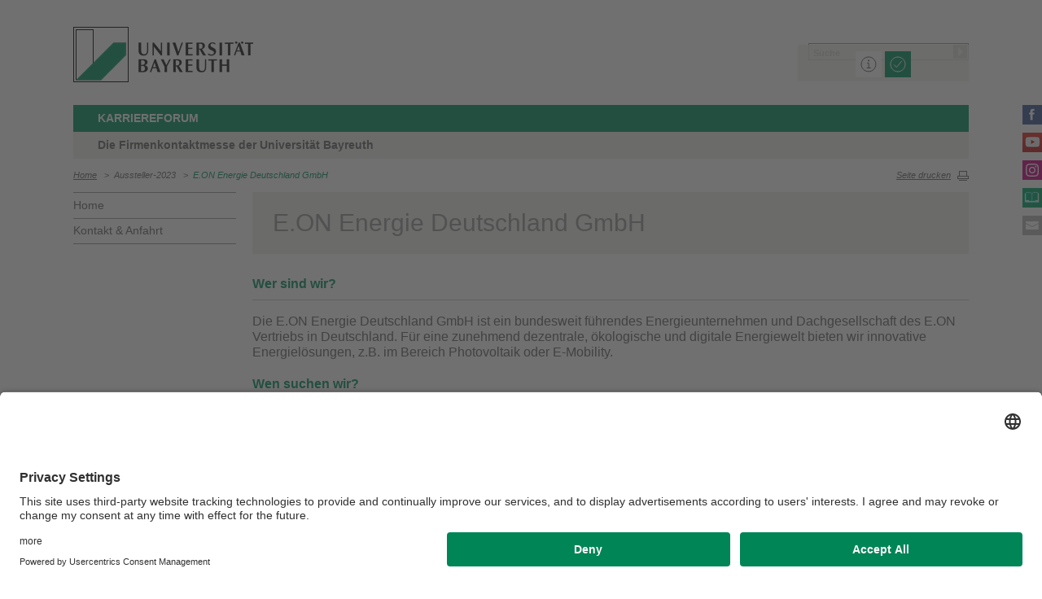

--- FILE ---
content_type: text/html; charset=UTF-8
request_url: https://www.karriereforum.uni-bayreuth.de/de/Aussteller-2023/E_ON-Energie-Deutschland-GmbH/index.html
body_size: 18797
content:
<!DOCTYPE html>









	
	

	


	
	

	


	
	

	


	
	

	


	
	
		
		
			
		
			
		
			
		
	

	


	
	

	
		
		
		
		
		
		

		
			
		
			
		
			
		
			
		



		


		





<!-- Sprachvariablen -->













































































































































<html>
  <head><meta name="generator" content="Infopark CMS Fiona; 7.0.2; 53616c7465645f5fb14a315e7e8b33048d3c428086aedb09">
    <meta charset="utf-8">
<meta http-equiv="X-UA-Compatible" content="IE=edge,chrome=1">
<title>E.ON Energie Deutschland GmbH</title>
<meta name="author" content="Universität Bayreuth">
<meta name="copyright" content="Universität Bayreuth">
<meta name="viewport" content="width=device-width,initial-scale=1,maximum-scale=1,user-scalable=no">
<meta name="google-site-verification" content="CgYwzkAMPL-hpa8sqeF8ZJsAL4m_wWeLVvTcHOUlTD0">
<link href="https://www.blaupause.uni-bayreuth.de/favicon.ico" rel="shortcut icon" type="image/x-icon">

<meta name="last-export" content="2023-02-07 11:48:43 CET (+0100)">	




	<meta name="description" content="Universität Bayreuth">


        <link rel="image_src" href="https://www.blaupause.uni-bayreuth.de/i/fbThumb.png">
        <link rel="stylesheet" href="https://www.blaupause.uni-bayreuth.de/css/common.css">
        <link rel="stylesheet" href="https://www.blaupause.uni-bayreuth.de/css/normalize.css">
        <link rel="stylesheet" href="https://www.blaupause.uni-bayreuth.de/css/main.css">
        <link rel="stylesheet" href="https://www.blaupause.uni-bayreuth.de/css/responsive.css">
        <link rel="stylesheet" href="https://www.blaupause.uni-bayreuth.de/css/global-styles.css">
        <link rel="stylesheet" href="https://www.blaupause.uni-bayreuth.de/css/component.css">
        <link rel="stylesheet" href="https://www.blaupause.uni-bayreuth.de/css/dsgvo-layer.css">
        

        <script src="https://www.blaupause.uni-bayreuth.de/js/vendor/modernizr-2_6_2_min.js"></script>
        <script src="https://www.blaupause.uni-bayreuth.de/js/vendor/jquery_min.js"></script>


<script id="usercentrics-cmp" data-settings-id="mvwql2NP9" src="https://app.usercentrics.eu/browser-ui/latest/bundle.js" defer=""></script>  

        <script type="application/javascript" src="https://www.blaupause.uni-bayreuth.de/js/pi_ucs.js"></script>



   


<!-- baseCanonicalLink see localizer -->



<!-- Studiengangsfinder entfernt -->



  
        
  

  
        
  

  
        
  

  
        
  

  
        
  

  
        
  

  
        
  

  
        
  

  
        
  

  
        
  

  
        
  


  </head>
    <body data-base-path="/de/Uni_Bayreuth/Campuseinrichtungen_2016/karriereforum/de/Aussteller-2023/E_ON-Energie-Deutschland-GmbH/index.html">

    <p class="printUrl printOnly">
    Druckansicht der Internetadresse:<br><script> document.write(document.URL); </script>
    </p>

    <a name="top"></a>
        <!--[if lt IE 7]>
            <p class="chromeframe">Sie benutzen einen <strong>veralteten</strong> Browser. Bitte <a href="http://browsehappy.com/">aktualisieren Sie Ihren Browser</a> oder <a href="http://www.google.com/chromeframe/?redirect=true">aktivieren Sie Google Chrome Frame</a>, um Ihr Surf-Erlebnis zu verbessern.</p>
        <![endif]-->
        <header style="position: relative;">
          





	<a href="https://www.uni-bayreuth.de" id="logo" title="Universtität Bayreuth Startseite">
	    <img src="https://www.blaupause.uni-bayreuth.de/i/logo-university-of-bayreuth.png" alt="Logo of the University of Bayreuth">
	</a>





<nav id="metanavigation">
    <ul>
        

        
        
        
        

        
        
        		
        
        
        

        
        
        
        		
        		
        

        

        
        

    </ul>
</nav>







<script type="text/plain" src="//www.google.com/jsapi" data-usercentrics="Google Custom Search Engine"></script>
<script type="text/plain" data-usercentrics="Google Custom Search Engine">

function initAutoSugggest() {
  google.load('search', '1');
  google.setOnLoadCallback(function() {
    google.search.CustomSearchControl.attachAutoCompletion(
      '015293818252837669821:kpb_rxeoxt0',
      document.getElementById('search'),
      'searchform');
  });
}

whenAvailable('google', initAutoSugggest);

</script>

<div class="two-click two-click--wrap" data-pi-ucs-service="Google Custom Search Engine">

    <div class="two-click-item">
        <form name="search" id="searchform" action="/de/Uni_Bayreuth/Campuseinrichtungen_2016/karriereforum/de/_service/search/index.html" method="get" class="noborder">
            <label for="search">Suche</label>
            <input type="hidden" name="cx" value="015293818252837669821:kpb_rxeoxt0">
            <input type="hidden" name="cof" value="FORID:10">
            <input type="hidden" name="ie" value="UTF-8">

            <input type="text" name="q" id="search" value="Suche" autocomplete="on">
            <input type="submit" name="sa" value="Suche">
        </form>
    </div>
    
    <div class="two-click-container-search">
        <div class="two-click-container-search text">
            <!-- npsobj insertvalue="var" name="langUCH1" / -->
            <div class="button-group">
                <a href="javascript:void(0);" class="two-click-more" title="Mehr Informationen"></a>
                <a href="javascript:void(0);" class="two-click-accept" title="Akzeptieren"></a> 
            </div>
        </div>
    </div>  
    
</div>






	<h2 id="headline"><strong>KarriereForum</strong></h2>

	
		<h3>Die Firmenkontaktmesse der Universität Bayreuth</h3>
	

<div class="responsive" id="menu">
   <a href="" id="respMenu" class="dl-trigger">Menü</a>
<div id="dl-menu" class="dl-menuwrapper">
  <button>mobiles Menü</button>
<ul class="dl-menu">
	<li class="dl-close"><a href="javascript://">schließen</a></li>
	<li class="active"><a href="/de/Uni_Bayreuth/Campuseinrichtungen_2016/karriereforum/de">Home</a></li>


	

		
	   

		

             <li>
             	<a href="../../kontakt_anfahrt/index.html">
             		Kontakt &amp; Anfahrt
             	</a>

             	


							


             </li>

		

	
</ul>
</div>



<a href="" id="respSearch">Suche</a>
</div>

<nav id="breadcrumb">
  <!-- ~ immer 1st  -->

	
	
	<a href="../../index.html" class="">Home</a>





	
		
		
	

	
		
		
	

	
		
		
	

	
		
		
	

	
		
		
	

	
		
		
	

	
		&nbsp;&nbsp;&gt;&nbsp;&nbsp;<a>Aussteller-2023</a>
		
	

	
		&nbsp;&nbsp;&gt;&nbsp;&nbsp;<a href="index.html" class="active">E.ON Energie Deutschland GmbH</a>
		
	

</nav>

<a href="" id="btPrint">Seite drucken</a>
        </header>

        <section id="main" data-obj-id="103133633">
          <nav id="navigation">
  

		
	   

	   	<ul class="fse-sortable" data-obj-id="51210228" data-sort-attr="btcms_sortierschluessel">

	   		
	   		

	   		<li>
	   			<a href="../../index.html" class="">Home</a>
	   		</li>


	   				

								

										
										
										
										

							                   <li id="51210291" data-obj-id="51210291">
							                   	<a href="../../kontakt_anfahrt/index.html" class="">
							                   		Kontakt &amp; Anfahrt
							                   	</a>
							                   	

							                   </li>

								

						
			</ul>



</nav>






<section id="content" class="" data-figure-link-attr="unibt_bannerbild" data-dropzone-profile="headerbild" data-obj-id="103133633">
		
	
	
	
	
	


<!-- beware curious list manner -->
	
		
					
					
			
	

<!-- beware curious list manner -->
	
		
					
					
			
	

<!-- beware curious list manner -->
	
		
					
					
			
	

<!-- beware curious list manner -->
	
		
					
					
			
	

<!-- beware curious list manner -->
	
		
					
					
			
	

<!-- beware curious list manner -->
	
		
					
					
			
	

<!-- beware curious list manner -->
	
		
					
					
			
	

<!-- beware curious list manner -->
	
		
					
					
			
	

<!-- beware curious list manner -->
	
		
					
					
			
	

<!-- beware curious list manner -->
	
		
					
					
			
	

<!-- beware curious list manner -->
	
		
					
					
			
	


	
		





<!-- a) no banner: h1 extra section -->

	<section class="text full grey">
		<h1 class="fse-editor fse-mini" data-attribute-name="title" data-default-text="[Titel eingeben]">E.ON Energie Deutschland GmbH</h1>
	</section>


<section class="text full" data-obj-id="103133633">

	<!-- b) banner: h1 inside -->
	

  <!-- Sonderfall: alter Inhalt Migration -->
  
  	

  

  

  

  <!-- alle Module -->
  

  
	




			
			
			
			
				
				
			

<section class="fse-block fse-dropzone text full" data-obj-id="103133807" id="103133807" data-figure-link-attr="unibt_bild" data-dropzone-profile="textbildmodulneu">

     
		  
     

     

	
				<h2 style="pointer-events: auto;" class="green small">Wer sind wir?</h2><hr><p>Die E.ON Energie Deutschland GmbH ist ein bundesweit führendes Energieunternehmen und Dachgesellschaft des E.ON Vertriebs in Deutschland. Für eine zunehmend dezentrale, ökologische und digitale Energiewelt bieten wir innovative Energielösungen, z.B. im Bereich Photovoltaik oder E-Mobility.</p>
	

</section>


  
	




			
			
			
			
				
				
			

<section class="fse-block fse-dropzone text full" data-obj-id="103133792" id="103133792" data-figure-link-attr="unibt_bild" data-dropzone-profile="textbildmodulneu">

     
		  
     

     

	
				<h2 class="green small">Wen suchen wir?</h2><hr><p>Wir bieten ein breites Spektrum an Tätigkeitsfeldern, u.a. Vertrieb, Marketing, IT, Solar, E-Mobility u.v.m. Du bist ein/e Teamplayer/in, möchtest die Energiezukunft aktiv mitgestalten, eigene Ideen einbringen und schnell Verantwortung für eigene (Teil-)Projekte übernehmen? Dann bist du bei uns genau richtig.</p>
	

</section>


  
	




			
			
			
			
				
				
			

<section class="fse-block fse-dropzone text full" data-obj-id="103133777" id="103133777" data-figure-link-attr="unibt_bild" data-dropzone-profile="textbildmodulneu">

     
		  
     

     

	
				<h2 class="green small">Was bieten wir?</h2><hr><ul><li>Praktikum</li><li>Abschlussarbeit</li><li>Trainee</li><li>Direkteinstieg</li></ul><p>Alle Stellenangebote findest du unter: <a data-cke-saved-href="http://jobs.eon.com" href="http://jobs.eon.com" target="_blank" title="jobs.eon.com">jobs.eon.com</a></p>
	

</section>


  
	




			
			
			
			
				
				
			

<section class="fse-block fse-dropzone text full" data-obj-id="103133686" id="103133686" data-figure-link-attr="unibt_bild" data-dropzone-profile="textbildmodulneu">

     
		  
     

     

	
				<h2 class="green small">Gesuchte Studiengänge</h2><hr><ul><li>BWL<br></li><li>(Angewandte oder Wirtschafts-)Informatik / Mathematik<br></li><li>Rechtswissenschaften<br></li><li>Recht und Wirtschaft<br></li><li>Energie-/Elektrotechnik<br></li></ul>
	

</section>


  
	




			
			
			
			
				
				
			

<section class="fse-block fse-dropzone text full" data-obj-id="103133762" id="103133762" data-figure-link-attr="unibt_bild" data-dropzone-profile="textbildmodulneu">

     
		  
     

     

	
				<h2 class="green small">Unternehmen in Zahlen</h2><hr><ul><li><br></li><li>Beschäftigte: &gt; 2.500 in Deutschland<br></li></ul>
	

</section>


  
	




			
			
			
			
				
				
			

<section class="fse-block fse-dropzone text full" data-obj-id="103133701" id="103133701" data-figure-link-attr="unibt_bild" data-dropzone-profile="textbildmodulneu">

     
		  
     

     

	
				<h2 class="green small">Standorte</h2><hr><p>Bayreuth, München, Landshut, Essen, Dortmund Potsdam, Hamburg u.v.m.</p>
	

</section>


  
	




			
			
			
			
				
				
			

<section class="fse-block fse-dropzone text full" data-obj-id="103133652" id="103133652" data-figure-link-attr="unibt_bild" data-dropzone-profile="textbildmodulneu">

     
		  
     

     

	
				<h2 class="green small">Branche</h2><hr><p>Energie</p>
	

</section>


  
	




			
			
			
			
				
				
			

<section class="fse-block fse-dropzone text full" data-obj-id="103133671" id="103133671" data-figure-link-attr="unibt_bild" data-dropzone-profile="textbildmodulneu">

     
		  
     

     

	
				<h2 class="green small">Dienstleistungen &amp; Produkte</h2><hr><p>Vertrieb von Strom &amp; Erdgas, zukunftsweisende Energielösungen, z.B. für Solar; Elektromobilität</p>
	

</section>


  
	




			
			
			
			
				
				
			

<section class="fse-block fse-dropzone text full" data-obj-id="103133747" id="103133747" data-figure-link-attr="unibt_bild" data-dropzone-profile="textbildmodulneu">

     
		  
     

     

	
				<h2 class="green small">Firmenphilosophie</h2><hr><p>your energy shapes the future</p>
	

</section>


  
	




			
			
			
			
				
				
			

<section class="fse-block fse-dropzone text full" data-obj-id="103133716" id="103133716" data-figure-link-attr="unibt_bild" data-dropzone-profile="textbildmodulneu">

     
		  
     

     

	
				<h2 class="green small">Kontakt</h2><hr><ul><li>E.ON Energie Deutschland GmbH<br>Arnulfstraße 203<br>80634 München<br></li><li>Ansprechpartner Praktika &amp; Berufseinstieg:<br>Sindy Kremp (Senior Recruiter)<br>sindy.kremp@eon.com</li></ul>
	

</section>


  
	




			
			
			
			
				
				
			

<section class="fse-block fse-dropzone text full" data-obj-id="103133731" id="103133731" data-figure-link-attr="unibt_bild" data-dropzone-profile="textbildmodulneu">

     
		  
     

     

	
				<h2 class="green small">Homepage</h2><hr><p><a data-cke-saved-href="https://job.deloitte.com" href="https://job.deloitte.com" target="_blank" title="Deloitte Karriere"></a>www.eon.de<a data-cke-saved-href="https://job.deloitte.com" href="https://job.deloitte.com" target="_blank" title="Deloitte Karriere"></a></p>
	

</section>




  

  <!-- alle Teaser: half==l+r; third==l+m+r; quarter==Homepage only -->
  


	
	


	
	<!-- wenn terminTeaser dazu kommt -->
	

	<!-- Test: slide je slot J/N -->
	
	
	
	


  
  		<section class="block" style="clear: both;">
  

  		<!-- 1) == LINKS  -->
  		

		<!-- 2) == Mitte  -->
		

		<!-- 3) == immer terminTeaser  -->
		



  
  		</section>
  



</section>






<section class="text full">
	<br>
   
	<p class="authorInfo">
		Verantwortlich für die Redaktion:
		<a href="mailto:Verena.Marchl@uni-bayreuth.de">Verena Marchl</a>
	</p>


</section>

	
</section>

        </section>

                <section id="social">
        		<a href="https://www.facebook.com/KarriereForum/?fref=ts" class="facebook" title="Facebook" target="_blank">Facebook</a>

<a href="https://www.youtube.com/user/unibayreuth" class="youtube" title="Youtube-Kanal" target="_blank">Youtube-Kanal</a>
<a href="https://www.instagram.com/uni.bayreuth/" class="instagram" title="Instagram" target="_blank">Instagram</a>





<a href="https://www.ubtaktuell.uni-bayreuth.de/" class="ubtaktuell" target="_blank" title="Webmagazin UBT-Aktuell">UBT-A</a>


	<a href="../../kontakt_anfahrt/index.html" class="contact" title="Kontakt aufnehmen">Kontakt</a>


        </section>

        <footer>


         	
					
         	

            <p class="social mobile">
                <span>Die Universität Bayreuth in sozialen Medien</span>
                <a href="https://www.facebook.com/KarriereForum/?fref=ts" class="facebook" title="Facebook" target="_blank">Facebook</a>

<a href="https://www.youtube.com/user/unibayreuth" class="youtube" title="Youtube-Kanal" target="_blank">Youtube-Kanal</a>
<a href="https://www.instagram.com/uni.bayreuth/" class="instagram" title="Instagram" target="_blank">Instagram</a>





<a href="https://www.ubtaktuell.uni-bayreuth.de/" class="ubtaktuell" target="_blank" title="Webmagazin UBT-Aktuell">UBT-A</a>


	<a href="../../kontakt_anfahrt/index.html" class="contact" title="Kontakt aufnehmen">Kontakt</a>


            </p>

            <p class="links">
            	
            		<a href="../../_service/datenschutzerklaerung/index.html" title="Datenschutz / Disclaimer">Datenschutz / Disclaimer</a>
            	
            		<a href="https://www.uni-bayreuth.de/impressum" target="_blank" title="Impressum">Impressum</a>
            	
            		<a href="https://www.uni-bayreuth.de/hausordnung" target="_blank" title="Hausordnung">Hausordnung</a>
            	
            		<a href="../../_service/sitemap/index.html" title="Sitemap">Sitemap</a>
            	
            		<a href="../../kontakt_anfahrt/index.html" title="Kontakt">Kontakt</a>
            	
            		<a href="../../_service/barrierefreiheitserklaerung/index.html" title="Barrierefreiheitserklärung">Barrierefreiheitserklärung</a>
            	
            </p>
        </footer>



        

        <script src="https://www.blaupause.uni-bayreuth.de/js/plugins.js"></script>
        <script src="https://www.blaupause.uni-bayreuth.de/js/main.js"></script>

        


        

            
                <!-- Google tag (gtag.js) -->
<script type="text/plain" data-usercentrics="Google Tag Manager">
    var _cmsGa = "G-PRVG53FBQL";
    var _cmsGaURL = "https://www.googletagmanager.com/gtag/js?id=" + _cmsGa;

    (function() {
      var ga = document.createElement('script'); ga.type = 'text/javascript'; ga.async = true;
      ga.src = _cmsGaURL;
      var s = document.getElementsByTagName('script')[0]; s.parentNode.insertBefore(ga, s);
    })();

  window.dataLayer = window.dataLayer || [];
  function gtag(){dataLayer.push(arguments);}
  gtag('js', new Date());

  gtag('config', _cmsGa);
</script>

            
            
        

    </body>
</html>
